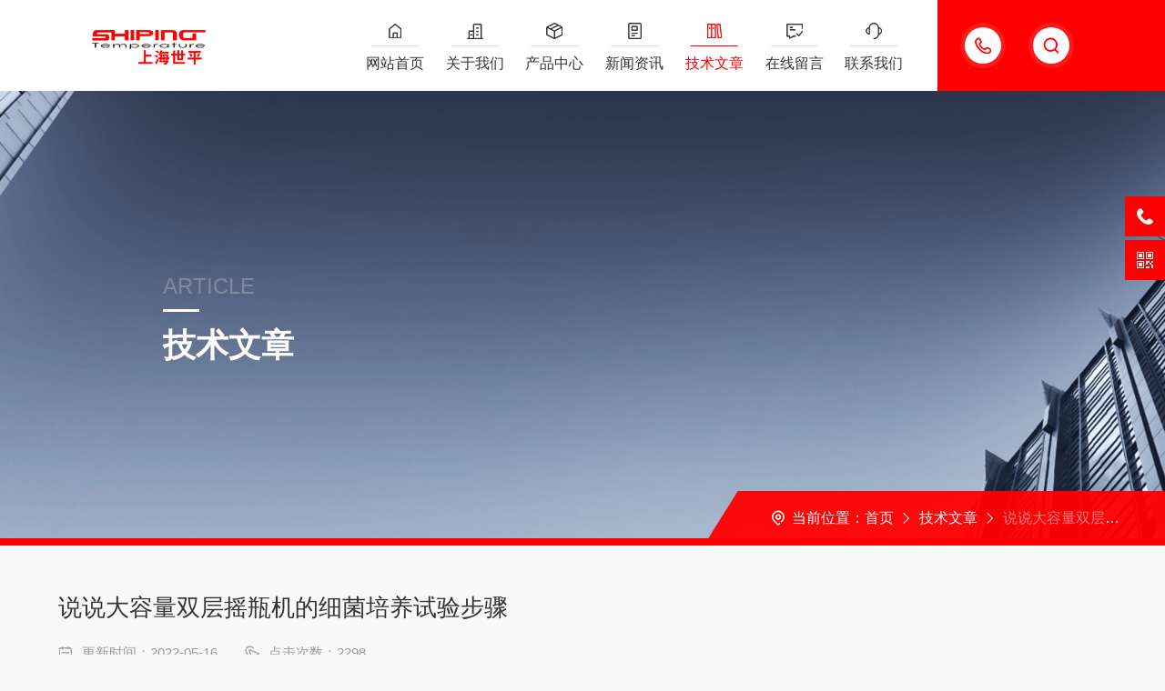

--- FILE ---
content_type: text/html; charset=utf-8
request_url: http://www.shshiping.com/Article-3010894.html
body_size: 4994
content:
<!DOCTYPE html PUBLIC "-//W3C//DTD XHTML 1.0 Transitional//EN" "http://www.w3.org/TR/xhtml1/DTD/xhtml1-transitional.dtd">
<html xmlns="http://www.w3.org/1999/xhtml">
<head>
<meta http-equiv="Content-Type" content="text/html; charset=utf-8" />
<meta http-equiv="X-UA-Compatible" content="IE=edge,chrome=1" />
<meta name="renderer" content="webkit|ie-comp|ie-stand" />
<meta name="viewport" content="width=device-width, initial-scale=1, maximum-scale=1, user-scalable=no" />
<title>说说大容量双层摇瓶机的细菌培养试验步骤-上海世平实验设备有限公司</title>
<META NAME="Keywords" CONTENT="大容量双层摇瓶机">
<META NAME="Description" CONTENT="大容量双层摇瓶机是一种将多种样品在同一环境条件下，上下振荡、左右振荡、回旋振荡，混和均匀的一种生化仪器。">
<link type="text/css" rel="stylesheet" href="/skins/422275/css/style.css" />
<link rel="stylesheet" type="text/css" href="/skins/422275/css/swiper.min.css">
<script src="/skins/422275/js/jquery-3.6.0.min.js"></script>
<script src="/skins/422275/js/swiper.min.js"></script>
<!--[if !IE]><!-->
<script type="text/javascript">new WOW().init();</script>
<!--<![endif]-->
<!--导航当前状态 JS-->
<script language="javascript" type="text/javascript"> 
    var nav= '5';
</script>
<!--导航当前状态 JS END--> 
<link rel="shortcut icon" href="/skins/422275/favicon.ico">
<script type="application/ld+json">
{
"@context": "https://ziyuan.baidu.com/contexts/cambrian.jsonld",
"@id": "http://www.shshiping.com/Article-3010894.html",
"title": "说说大容量双层摇瓶机的细菌培养试验步骤",
"pubDate": "2022-05-16T11:35:19",
"upDate": "2022-05-16T11:35:19"
    }</script>
<script language="javaScript" src="/js/JSChat.js"></script><script language="javaScript">function ChatBoxClickGXH() { DoChatBoxClickGXH('https://chat.chem17.com',425431) }</script><script>!window.jQuery && document.write('<script src="https://public.mtnets.com/Plugins/jQuery/2.2.4/jquery-2.2.4.min.js" integrity="sha384-rY/jv8mMhqDabXSo+UCggqKtdmBfd3qC2/KvyTDNQ6PcUJXaxK1tMepoQda4g5vB" crossorigin="anonymous">'+'</scr'+'ipt>');</script><script type="text/javascript" src="https://chat.chem17.com/chat/KFCenterBox/422275"></script><script type="text/javascript" src="https://chat.chem17.com/chat/KFLeftBox/422275"></script><script>
(function(){
var bp = document.createElement('script');
var curProtocol = window.location.protocol.split(':')[0];
if (curProtocol === 'https') {
bp.src = 'https://zz.bdstatic.com/linksubmit/push.js';
}
else {
bp.src = 'http://push.zhanzhang.baidu.com/push.js';
}
var s = document.getElementsByTagName("script")[0];
s.parentNode.insertBefore(bp, s);
})();
</script>
</head>
<body id="ny">
<!--网站头部-->
<div class="ind_top">
    <div class="top2">
    	<div class="logo fl"><a href="/"><img src="/skins/422275/images/logo.png" alt="上海世平实验设备有限公司"></a></div>
        <div class="top_ts">
          <div class="top_search">
            <form method="post" onsubmit="return checkFrom(this);" action="/products.html">
              <div class="scIpt"><input type="text" name="keyword" value="请输入您要查询的产品" onfocus="if(this.value=='请输入您要查询的产品'){this.value=''; }" maxlength="50" autocomplete="off"/></div>
              <div class="scBtn"><input type="submit" value="" /></div>
              <div class="clear"></div>
            </form>
          </div>
          <div class="top_tel"><p><span>13501963742</span><i></i></p></div>
          <div class="clear"></div>
        </div>
        <div class="nav fr">
        	<div class="nav_menu">   <!--手机端目录-->
                <i></i>
                <i></i>
                <i></i>
        	</div>
            <div class="nav0">
                <ul>
                    <li class="nav_item" id="navId1"><a href="/">网站首页</a></li>
                    <li class="nav_item" id="navId2"><a href="/aboutus.html">关于我们</a></li>
                    <li class="nav_item" id="navId3"><a href="/products.html">产品中心</a></li>
                    <li class="nav_item" id="navId4"><a href="/news.html">新闻资讯</a></li>
                    <li class="nav_item" id="navId5"><a href="/article.html">技术文章</a></li>
                    <li class="nav_item" id="navId6"><a href="/order.html">在线留言</a></li>
                    <li class="nav_item" id="navId7"><a href="/contact.html">联系我们</a></li>
                    <div class="clear"></div>
                </ul>
                <div class="nav_mask"></div>
            </div>
        </div>
        <div class="clear"></div>
    </div>
</div>

<!--下面这段控制导航栏光标的-->
<script language="javascript" type="text/javascript">
	try {
		document.getElementById("navId" + nav).className = "nav_item on";
		}
		catch (e) {}
</script>
<script type="text/javascript">
      $('.nav_mask').click(function(){
          $('.nav0').removeClass('open')
      })
      $('.nav_menu,.nav_list').click(function(e){
          e.stopPropagation();
      })
      $('.nav').find('.nav_menu').click(function(e){
          $('.nav0').toggleClass('open')
      })
  
</script>
<!--网站头部-->
<script src="https://www.chem17.com/mystat.aspx?u=shiping6001"></script>
<!--内页banner-->
<div class="NyBanner NyBanner2">
	<img src="/skins/422275/images/nybanner.jpg" class="nyBa_Img" />
    <div class="NyBa_Con">
    	<span>article</span><i></i><p>技术文章</p>
    </div>
    
    <!--NyCrumb 开始-->
    <div class="NyCrumb">
        <div class="NyCrumb_Main">
            <p class="pro2"><img src="/skins/422275/images/Crumb.png" class="Crumb" />当前位置：<a href="/">首页</a><img src="/skins/422275/images/jt7.png" class="CrumbJt" /><a href="/article.html">技术文章</a><img src="/skins/422275/images/jt7.png" class="CrumbJt" /><span>说说大容量双层摇瓶机的细菌培养试验步骤</span></p>
        </div>
    </div>
    <!--NyCrumb 结束-->
    
</div>
<!--内页banner-->
<!--内页主体内容 开始-->
<div class="ny_content art_content">
  <div class="w1400">
    <h1 class="NyNewDetail_Name">说说大容量双层摇瓶机的细菌培养试验步骤</h1>
    <div class="NyNewDetail_Tips">
        <span><img src="/skins/422275/images/ico04.png" />更新时间：2022-05-16</span><span><img src="/skins/422275/images/ico05.png" />点击次数：2298</span>
    </div>
    <div class="NyNewDetail_Content">
        <div>　　<strong><a href="http://www.shshiping.com/Products-33208656.html" target="_blank">大容量双层摇瓶机</a></strong>是一种将多种样品在同一环境条件下，上下振荡、左右振荡、回旋振荡，混和均匀的一种生化仪器，该摇瓶机运行平稳，噪音小，振荡速度无极可调，采用不锈钢弹簧万用夹具(也可定制夹具)，可配多种试瓶，满足不同客户需要。是生化、生物工程、教学、微生物及医学等行业研究和生产中的优选设备。<br />&nbsp;</div><div>　　大容量双层摇瓶机适用于特定恒温室内的集中恒温、集群振荡。分为单层摇瓶机和双层摇瓶机，为生产作业和生物制药研究应用领域中试及大批量菌种筛选提供了的振荡效率。广泛应用于制药行业的细菌培养、发酵、杂交和生物化学反映以及酶、细胞组织研究等。在医学、生物学、分子学、制药、食品、环境等研究应用领域有着广泛而主要的应用。<br />&nbsp;</div><div>　　大容量双层摇瓶机的基本操作要领后，逐步按以下步骤进行大容量双层摇瓶机细菌培养试验：<br />&nbsp;</div><div>　　1、复苏：根据所培养的细菌选择适宜的培养基，大部分细菌在LB培养基中在超净工作台先用1毫升左右的适宜的培养基溶解冷冻菌，然后转移到10毫升中试管中，一般在37摄氏度摇床静止或低转速培养12小时或者过夜(温度取决于所培养的细菌适宜生长的温度)。<br />&nbsp;</div><div>　　2、平板划线培养：在平板划线，放37摄氏度培养箱培养箱中倒置培养6小时~12小时，在平板上观察是否形成了单菌落。<br />&nbsp;</div><div>　　3、挑单菌落：在超净台中挑选典型单菌落，置入10毫升中试管中，在37摄氏度摇床，转速200转培养12小时或者过夜，肉眼能看到试管浑浊。<br />&nbsp;</div><div>　　4、按照1：20的比例将中试管中的菌液移到250毫升三角瓶，，培养条件同前。注意：所有的接种操作均需要在层流罩中，培养基应无菌。</div>
    </div>
  </div>
</div>
<div class="NyPrevNext">
    <ul>
        <li><i>上一条</i><a href="/Article-3016515.html">简述立式双层恒温摇床在使用过程中的注意事项</a></li>
        <li><i>下一条</i><a href="/Article-3008874.html">购买新型脱色摇床需要搞清楚哪些问题</a></li>
    </ul>
</div>        
<!--内页主体内容 结束-->
<!--foot start-->
<footer>
  <div class="w1400">
    <div class="foot_nav">
      <ul>
        <li>
          <dt><a href="/aboutus.html" class="ind_more">关于我们<i></i></a></dt>
          <dl>
            <dd><a href="/aboutus.html">公司简介</a></dd>
            <dd><a href="/aboutus.html#culture">企业文化</a></dd>
            <dd><a href="/aboutus.html#honor">荣誉资质</a></dd>
          </dl>
        </li>
        <li>
          <dt><a href="/news.html" class="ind_more">新闻中心<i></i></a></dt>
          <dl>
            <dd><a href="/news.html">新闻中心</a></dd>
            <dd><a href="/article.html">技术文章</a></dd>
          </dl>
        </li>
        <li>
          <dt><a href="/products.html" class="ind_more">产品中心<i></i></a></dt>
          <dl>
            
            <dd><a href="/ParentList-2069037.html">恒温摇床</a></dd>
            
            <dd><a href="/ParentList-2069048.html">叠加式恒温摇床</a></dd>
            
            <dd><a href="/ParentList-2068328.html">脱色摇床</a></dd>
            
            <dd><a href="/ParentList-2068051.html">振荡器</a></dd>
            
            <dd><a href="/ParentList-2455763.html">高速摇床</a></dd>
            
            <dd><a href="/ParentList-2467802.html">二氧化碳培养箱</a></dd>
            
          </dl>
        </li>
        <li>
          <dt><a href="/contact.html" class="ind_more">联系我们<i></i></a></dt>
          <dl>
            <dd><a href="/order.html">在线留言</a></dd>
            <dd><a href="/contact.html#contact">联系方式</a></dd>
            <dd><a href="/contact.html#map">地图导航</a></dd>
          </dl>
        </li>
      </ul>
    </div>
    <div class="foot_ewm">
      <img src="/skins/422275/images/ewm.jpg" />
      <span>扫码加微信</span>
    </div>
    <div class="clear"></div>
    <div class="banquan">
      <div class="zuo">
        技术支持：<a href="https://www.chem17.com" target="_blank" rel="nofollow">化工仪器网</a>&nbsp;&nbsp;&nbsp;<a href="https://www.chem17.com/login" target="_blank" rel="nofollow">管理登陆</a>&nbsp;&nbsp;&nbsp;&nbsp;<a href="/sitemap.xml" target="_blank">sitemap.xml</a><br />Copyright &copy; 2026 上海世平实验设备有限公司 版权所有&nbsp;&nbsp;&nbsp;<a href="http://beian.miit.gov.cn/" target="_blank" rel="nofollow">备案号：沪ICP备13008178号-2</a>
      </div>
      <div class="you">
        <div class="foot_tel"><img src="/skins/422275/images/foot_tel.png">热线电话</div>
        <p>021-57420789</p>
      </div>
      <div class="clear"></div>
    </div>
  </div>
</footer>
<!--foot end-->
<!--右侧客服6 开始-->
<div class="kfView6">
	<div class="suspension-box">
		<a href="tel:13501963742" class="a a-service-phone "><i class="i"></i></a>
		<a href="javascript:;" class="a a-qrcode"><i class="i"></i></a>
		<a href="javascript:;" class="a a-top"><i class="i"></i></a>
		<div class="d d-service-phone">
			<i class="arrow"></i>
			<div class="inner-box">
				<div class="d-service-item clearfix">
					<span class="circle"><i class="i-tel"></i></span>
					<div class="text">
						<p style="margin: 0;">服务热线<br>13501963742</p>
					</div>
				</div>
				<div class="clear"></div>
			</div>
		</div>
		<div class="d d-qrcode">
			<i class="arrow"></i>
			<div class="inner-box">
				<div class="qrcode-img"><img src="/skins/422275/images/ewm.jpg"></div>
				<p>扫码加微信</p>
			</div>
			<div class="clear"></div>
		</div>
	</div>
</div>
<script src="/skins/422275/js/kf6.js"></script>
<script type="text/javascript" src="/skins/422275/js/customer.js"></script>

 <script type='text/javascript' src='/js/VideoIfrmeReload.js?v=001'></script>
  
</html></body>